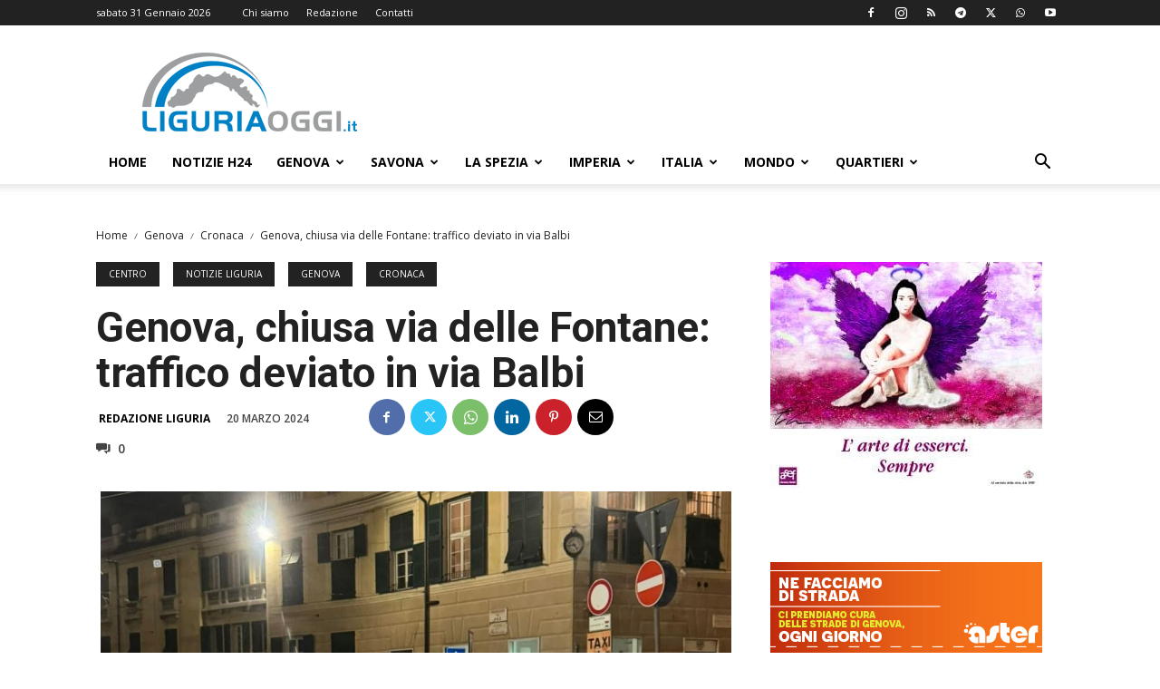

--- FILE ---
content_type: text/html; charset=UTF-8
request_url: https://liguriaoggi.it/wp-admin/admin-ajax.php?td_theme_name=Newspaper&v=12.7.3
body_size: -430
content:
{"498709":199}

--- FILE ---
content_type: text/html; charset=utf-8
request_url: https://www.google.com/recaptcha/api2/aframe
body_size: 265
content:
<!DOCTYPE HTML><html><head><meta http-equiv="content-type" content="text/html; charset=UTF-8"></head><body><script nonce="_l3gk6JQvTg0_6lKFml1tg">/** Anti-fraud and anti-abuse applications only. See google.com/recaptcha */ try{var clients={'sodar':'https://pagead2.googlesyndication.com/pagead/sodar?'};window.addEventListener("message",function(a){try{if(a.source===window.parent){var b=JSON.parse(a.data);var c=clients[b['id']];if(c){var d=document.createElement('img');d.src=c+b['params']+'&rc='+(localStorage.getItem("rc::a")?sessionStorage.getItem("rc::b"):"");window.document.body.appendChild(d);sessionStorage.setItem("rc::e",parseInt(sessionStorage.getItem("rc::e")||0)+1);localStorage.setItem("rc::h",'1769882178050');}}}catch(b){}});window.parent.postMessage("_grecaptcha_ready", "*");}catch(b){}</script></body></html>